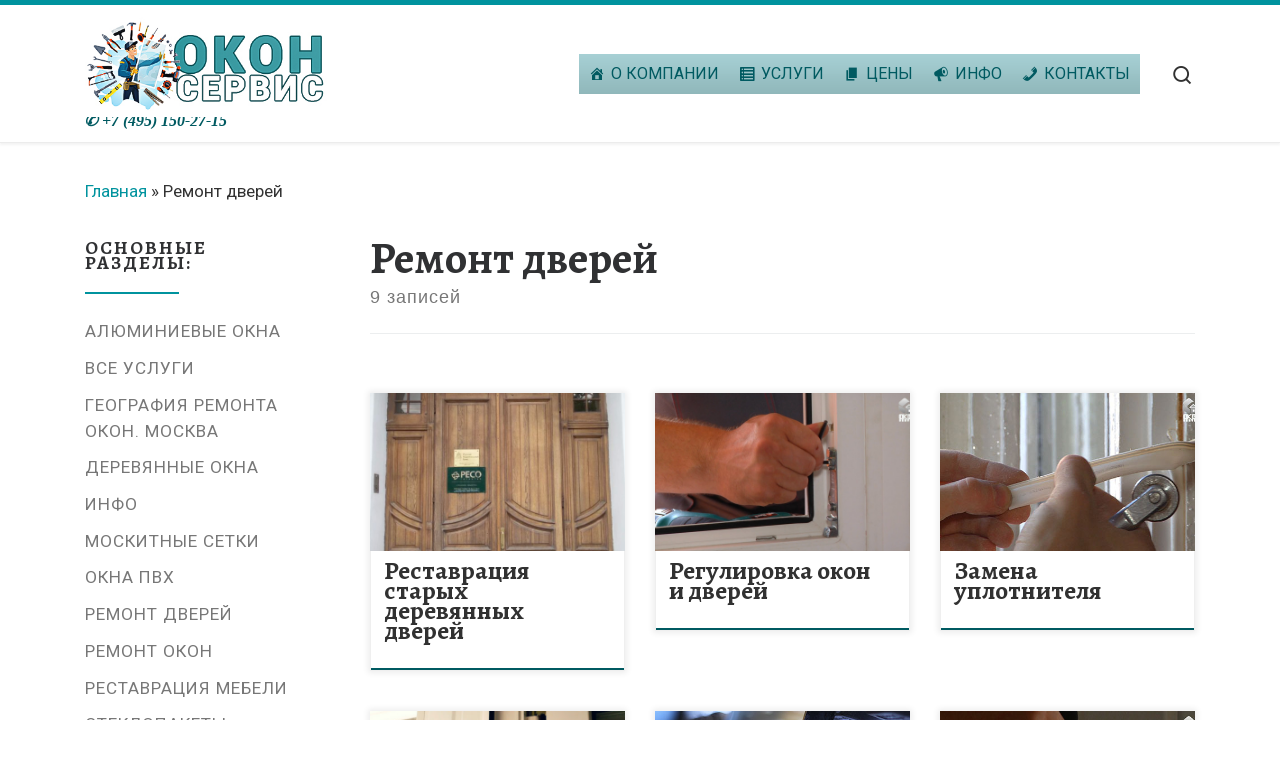

--- FILE ---
content_type: text/html; charset=UTF-8
request_url: https://www.okon-service.ru/category/remont-dverej/
body_size: 16494
content:
<!DOCTYPE html>
<!--[if IE 7]>
<html class="ie ie7" lang="ru-RU">
<![endif]-->
<!--[if IE 8]>
<html class="ie ie8" lang="ru-RU">
<![endif]-->
<!--[if !(IE 7) | !(IE 8)  ]><!-->
<html lang="ru-RU" class="no-js">
<!--<![endif]-->
  <head>
  <meta charset="UTF-8" />
  <meta http-equiv="X-UA-Compatible" content="IE=EDGE" />
  <meta name="viewport" content="width=device-width, initial-scale=1.0" />
  <link rel="profile"  href="https://gmpg.org/xfn/11" />
  <link rel="pingback" href="" />
  <!-- scripts for IE8 and less  -->
  <!--[if lt IE 9]>
    <script src="https://www.okon-service.ru/wp-content/themes/customizr/assets/front/js/libs/html5.js"></script>
  <![endif]-->
<script>(function(html){html.className = html.className.replace(/\bno-js\b/,'js')})(document.documentElement);</script>
<meta name='robots' content='index, follow, max-image-preview:large, max-snippet:-1, max-video-preview:-1' />

	<!-- This site is optimized with the Yoast SEO plugin v21.1 - https://yoast.com/wordpress/plugins/seo/ -->
	<title>Архивы Ремонт дверей - Ремонт и утепление окон, москитные сетки. Вставка стекол, замена стеклопакетов. Все виды ремонта</title>
	<link rel="canonical" href="https://www.okon-service.ru/category/remont-dverej/" />
	<meta property="og:locale" content="ru_RU" />
	<meta property="og:type" content="article" />
	<meta property="og:title" content="Архивы Ремонт дверей - Ремонт и утепление окон, москитные сетки. Вставка стекол, замена стеклопакетов. Все виды ремонта" />
	<meta property="og:url" content="https://www.okon-service.ru/category/remont-dverej/" />
	<meta property="og:site_name" content="Ремонт и утепление окон, москитные сетки. Вставка стекол, замена стеклопакетов. Все виды ремонта" />
	<meta name="twitter:card" content="summary_large_image" />
	<script type="application/ld+json" class="yoast-schema-graph">{"@context":"https://schema.org","@graph":[{"@type":"CollectionPage","@id":"https://www.okon-service.ru/category/remont-dverej/","url":"https://www.okon-service.ru/category/remont-dverej/","name":"Архивы Ремонт дверей - Ремонт и утепление окон, москитные сетки. Вставка стекол, замена стеклопакетов. Все виды ремонта","isPartOf":{"@id":"https://www.okon-service.ru/#website"},"primaryImageOfPage":{"@id":"https://www.okon-service.ru/category/remont-dverej/#primaryimage"},"image":{"@id":"https://www.okon-service.ru/category/remont-dverej/#primaryimage"},"thumbnailUrl":"https://www.okon-service.ru/wp-content/uploads/2016/09/08899e7ab6cebc36d9134b684e45cc78-80c2ffc752814485d6cb6c312f9a33674820e2f9fdd9c29b72-pimgpsh_fullsize_distr.jpg","breadcrumb":{"@id":"https://www.okon-service.ru/category/remont-dverej/#breadcrumb"},"inLanguage":"ru-RU"},{"@type":"ImageObject","inLanguage":"ru-RU","@id":"https://www.okon-service.ru/category/remont-dverej/#primaryimage","url":"https://www.okon-service.ru/wp-content/uploads/2016/09/08899e7ab6cebc36d9134b684e45cc78-80c2ffc752814485d6cb6c312f9a33674820e2f9fdd9c29b72-pimgpsh_fullsize_distr.jpg","contentUrl":"https://www.okon-service.ru/wp-content/uploads/2016/09/08899e7ab6cebc36d9134b684e45cc78-80c2ffc752814485d6cb6c312f9a33674820e2f9fdd9c29b72-pimgpsh_fullsize_distr.jpg","width":720,"height":1280},{"@type":"BreadcrumbList","@id":"https://www.okon-service.ru/category/remont-dverej/#breadcrumb","itemListElement":[{"@type":"ListItem","position":1,"name":"Главная страница","item":"https://www.okon-service.ru/"},{"@type":"ListItem","position":2,"name":"Ремонт дверей"}]},{"@type":"WebSite","@id":"https://www.okon-service.ru/#website","url":"https://www.okon-service.ru/","name":"Ремонт и утепление окон, москитные сетки. Вставка стекол, замена стеклопакетов. Все виды ремонта","description":"✆ +7 (495) 150-27-15","publisher":{"@id":"https://www.okon-service.ru/#organization"},"potentialAction":[{"@type":"SearchAction","target":{"@type":"EntryPoint","urlTemplate":"https://www.okon-service.ru/?s={search_term_string}"},"query-input":"required name=search_term_string"}],"inLanguage":"ru-RU"},{"@type":"Organization","@id":"https://www.okon-service.ru/#organization","name":"Ремонт и утепление окон, москитные сетки. Вставка стекол, замена стеклопакетов. Все виды ремонта","url":"https://www.okon-service.ru/","logo":{"@type":"ImageObject","inLanguage":"ru-RU","@id":"https://www.okon-service.ru/#/schema/logo/image/","url":"https://www.okon-service.ru/wp-content/uploads/2020/05/OKONLOGO400.jpg","contentUrl":"https://www.okon-service.ru/wp-content/uploads/2020/05/OKONLOGO400.jpg","width":400,"height":162,"caption":"Ремонт и утепление окон, москитные сетки. Вставка стекол, замена стеклопакетов. Все виды ремонта"},"image":{"@id":"https://www.okon-service.ru/#/schema/logo/image/"}}]}</script>
	<!-- / Yoast SEO plugin. -->


<link rel='dns-prefetch' href='//www.okon-service.ru' />
<link rel="alternate" type="application/rss+xml" title="Ремонт и утепление окон, москитные сетки. Вставка стекол, замена стеклопакетов. Все виды ремонта &raquo; Лента" href="https://www.okon-service.ru/feed/" />
<link rel="alternate" type="application/rss+xml" title="Ремонт и утепление окон, москитные сетки. Вставка стекол, замена стеклопакетов. Все виды ремонта &raquo; Лента комментариев" href="https://www.okon-service.ru/comments/feed/" />
<link rel="alternate" type="application/rss+xml" title="Ремонт и утепление окон, москитные сетки. Вставка стекол, замена стеклопакетов. Все виды ремонта &raquo; Лента рубрики Ремонт дверей" href="https://www.okon-service.ru/category/remont-dverej/feed/" />
<script type="text/javascript">
window._wpemojiSettings = {"baseUrl":"https:\/\/s.w.org\/images\/core\/emoji\/14.0.0\/72x72\/","ext":".png","svgUrl":"https:\/\/s.w.org\/images\/core\/emoji\/14.0.0\/svg\/","svgExt":".svg","source":{"concatemoji":"https:\/\/www.okon-service.ru\/wp-includes\/js\/wp-emoji-release.min.js?ver=6.1.9"}};
/*! This file is auto-generated */
!function(e,a,t){var n,r,o,i=a.createElement("canvas"),p=i.getContext&&i.getContext("2d");function s(e,t){var a=String.fromCharCode,e=(p.clearRect(0,0,i.width,i.height),p.fillText(a.apply(this,e),0,0),i.toDataURL());return p.clearRect(0,0,i.width,i.height),p.fillText(a.apply(this,t),0,0),e===i.toDataURL()}function c(e){var t=a.createElement("script");t.src=e,t.defer=t.type="text/javascript",a.getElementsByTagName("head")[0].appendChild(t)}for(o=Array("flag","emoji"),t.supports={everything:!0,everythingExceptFlag:!0},r=0;r<o.length;r++)t.supports[o[r]]=function(e){if(p&&p.fillText)switch(p.textBaseline="top",p.font="600 32px Arial",e){case"flag":return s([127987,65039,8205,9895,65039],[127987,65039,8203,9895,65039])?!1:!s([55356,56826,55356,56819],[55356,56826,8203,55356,56819])&&!s([55356,57332,56128,56423,56128,56418,56128,56421,56128,56430,56128,56423,56128,56447],[55356,57332,8203,56128,56423,8203,56128,56418,8203,56128,56421,8203,56128,56430,8203,56128,56423,8203,56128,56447]);case"emoji":return!s([129777,127995,8205,129778,127999],[129777,127995,8203,129778,127999])}return!1}(o[r]),t.supports.everything=t.supports.everything&&t.supports[o[r]],"flag"!==o[r]&&(t.supports.everythingExceptFlag=t.supports.everythingExceptFlag&&t.supports[o[r]]);t.supports.everythingExceptFlag=t.supports.everythingExceptFlag&&!t.supports.flag,t.DOMReady=!1,t.readyCallback=function(){t.DOMReady=!0},t.supports.everything||(n=function(){t.readyCallback()},a.addEventListener?(a.addEventListener("DOMContentLoaded",n,!1),e.addEventListener("load",n,!1)):(e.attachEvent("onload",n),a.attachEvent("onreadystatechange",function(){"complete"===a.readyState&&t.readyCallback()})),(e=t.source||{}).concatemoji?c(e.concatemoji):e.wpemoji&&e.twemoji&&(c(e.twemoji),c(e.wpemoji)))}(window,document,window._wpemojiSettings);
</script>
<style type="text/css">
img.wp-smiley,
img.emoji {
	display: inline !important;
	border: none !important;
	box-shadow: none !important;
	height: 1em !important;
	width: 1em !important;
	margin: 0 0.07em !important;
	vertical-align: -0.1em !important;
	background: none !important;
	padding: 0 !important;
}
</style>
	
<link rel='stylesheet' id='classic-theme-styles-css' href='https://www.okon-service.ru/wp-includes/css/classic-themes.min.css?ver=1' type='text/css' media='all' />
<style id='global-styles-inline-css' type='text/css'>
body{--wp--preset--color--black: #000000;--wp--preset--color--cyan-bluish-gray: #abb8c3;--wp--preset--color--white: #ffffff;--wp--preset--color--pale-pink: #f78da7;--wp--preset--color--vivid-red: #cf2e2e;--wp--preset--color--luminous-vivid-orange: #ff6900;--wp--preset--color--luminous-vivid-amber: #fcb900;--wp--preset--color--light-green-cyan: #7bdcb5;--wp--preset--color--vivid-green-cyan: #00d084;--wp--preset--color--pale-cyan-blue: #8ed1fc;--wp--preset--color--vivid-cyan-blue: #0693e3;--wp--preset--color--vivid-purple: #9b51e0;--wp--preset--gradient--vivid-cyan-blue-to-vivid-purple: linear-gradient(135deg,rgba(6,147,227,1) 0%,rgb(155,81,224) 100%);--wp--preset--gradient--light-green-cyan-to-vivid-green-cyan: linear-gradient(135deg,rgb(122,220,180) 0%,rgb(0,208,130) 100%);--wp--preset--gradient--luminous-vivid-amber-to-luminous-vivid-orange: linear-gradient(135deg,rgba(252,185,0,1) 0%,rgba(255,105,0,1) 100%);--wp--preset--gradient--luminous-vivid-orange-to-vivid-red: linear-gradient(135deg,rgba(255,105,0,1) 0%,rgb(207,46,46) 100%);--wp--preset--gradient--very-light-gray-to-cyan-bluish-gray: linear-gradient(135deg,rgb(238,238,238) 0%,rgb(169,184,195) 100%);--wp--preset--gradient--cool-to-warm-spectrum: linear-gradient(135deg,rgb(74,234,220) 0%,rgb(151,120,209) 20%,rgb(207,42,186) 40%,rgb(238,44,130) 60%,rgb(251,105,98) 80%,rgb(254,248,76) 100%);--wp--preset--gradient--blush-light-purple: linear-gradient(135deg,rgb(255,206,236) 0%,rgb(152,150,240) 100%);--wp--preset--gradient--blush-bordeaux: linear-gradient(135deg,rgb(254,205,165) 0%,rgb(254,45,45) 50%,rgb(107,0,62) 100%);--wp--preset--gradient--luminous-dusk: linear-gradient(135deg,rgb(255,203,112) 0%,rgb(199,81,192) 50%,rgb(65,88,208) 100%);--wp--preset--gradient--pale-ocean: linear-gradient(135deg,rgb(255,245,203) 0%,rgb(182,227,212) 50%,rgb(51,167,181) 100%);--wp--preset--gradient--electric-grass: linear-gradient(135deg,rgb(202,248,128) 0%,rgb(113,206,126) 100%);--wp--preset--gradient--midnight: linear-gradient(135deg,rgb(2,3,129) 0%,rgb(40,116,252) 100%);--wp--preset--duotone--dark-grayscale: url('#wp-duotone-dark-grayscale');--wp--preset--duotone--grayscale: url('#wp-duotone-grayscale');--wp--preset--duotone--purple-yellow: url('#wp-duotone-purple-yellow');--wp--preset--duotone--blue-red: url('#wp-duotone-blue-red');--wp--preset--duotone--midnight: url('#wp-duotone-midnight');--wp--preset--duotone--magenta-yellow: url('#wp-duotone-magenta-yellow');--wp--preset--duotone--purple-green: url('#wp-duotone-purple-green');--wp--preset--duotone--blue-orange: url('#wp-duotone-blue-orange');--wp--preset--font-size--small: 13px;--wp--preset--font-size--medium: 20px;--wp--preset--font-size--large: 36px;--wp--preset--font-size--x-large: 42px;--wp--preset--spacing--20: 0.44rem;--wp--preset--spacing--30: 0.67rem;--wp--preset--spacing--40: 1rem;--wp--preset--spacing--50: 1.5rem;--wp--preset--spacing--60: 2.25rem;--wp--preset--spacing--70: 3.38rem;--wp--preset--spacing--80: 5.06rem;}:where(.is-layout-flex){gap: 0.5em;}body .is-layout-flow > .alignleft{float: left;margin-inline-start: 0;margin-inline-end: 2em;}body .is-layout-flow > .alignright{float: right;margin-inline-start: 2em;margin-inline-end: 0;}body .is-layout-flow > .aligncenter{margin-left: auto !important;margin-right: auto !important;}body .is-layout-constrained > .alignleft{float: left;margin-inline-start: 0;margin-inline-end: 2em;}body .is-layout-constrained > .alignright{float: right;margin-inline-start: 2em;margin-inline-end: 0;}body .is-layout-constrained > .aligncenter{margin-left: auto !important;margin-right: auto !important;}body .is-layout-constrained > :where(:not(.alignleft):not(.alignright):not(.alignfull)){max-width: var(--wp--style--global--content-size);margin-left: auto !important;margin-right: auto !important;}body .is-layout-constrained > .alignwide{max-width: var(--wp--style--global--wide-size);}body .is-layout-flex{display: flex;}body .is-layout-flex{flex-wrap: wrap;align-items: center;}body .is-layout-flex > *{margin: 0;}:where(.wp-block-columns.is-layout-flex){gap: 2em;}.has-black-color{color: var(--wp--preset--color--black) !important;}.has-cyan-bluish-gray-color{color: var(--wp--preset--color--cyan-bluish-gray) !important;}.has-white-color{color: var(--wp--preset--color--white) !important;}.has-pale-pink-color{color: var(--wp--preset--color--pale-pink) !important;}.has-vivid-red-color{color: var(--wp--preset--color--vivid-red) !important;}.has-luminous-vivid-orange-color{color: var(--wp--preset--color--luminous-vivid-orange) !important;}.has-luminous-vivid-amber-color{color: var(--wp--preset--color--luminous-vivid-amber) !important;}.has-light-green-cyan-color{color: var(--wp--preset--color--light-green-cyan) !important;}.has-vivid-green-cyan-color{color: var(--wp--preset--color--vivid-green-cyan) !important;}.has-pale-cyan-blue-color{color: var(--wp--preset--color--pale-cyan-blue) !important;}.has-vivid-cyan-blue-color{color: var(--wp--preset--color--vivid-cyan-blue) !important;}.has-vivid-purple-color{color: var(--wp--preset--color--vivid-purple) !important;}.has-black-background-color{background-color: var(--wp--preset--color--black) !important;}.has-cyan-bluish-gray-background-color{background-color: var(--wp--preset--color--cyan-bluish-gray) !important;}.has-white-background-color{background-color: var(--wp--preset--color--white) !important;}.has-pale-pink-background-color{background-color: var(--wp--preset--color--pale-pink) !important;}.has-vivid-red-background-color{background-color: var(--wp--preset--color--vivid-red) !important;}.has-luminous-vivid-orange-background-color{background-color: var(--wp--preset--color--luminous-vivid-orange) !important;}.has-luminous-vivid-amber-background-color{background-color: var(--wp--preset--color--luminous-vivid-amber) !important;}.has-light-green-cyan-background-color{background-color: var(--wp--preset--color--light-green-cyan) !important;}.has-vivid-green-cyan-background-color{background-color: var(--wp--preset--color--vivid-green-cyan) !important;}.has-pale-cyan-blue-background-color{background-color: var(--wp--preset--color--pale-cyan-blue) !important;}.has-vivid-cyan-blue-background-color{background-color: var(--wp--preset--color--vivid-cyan-blue) !important;}.has-vivid-purple-background-color{background-color: var(--wp--preset--color--vivid-purple) !important;}.has-black-border-color{border-color: var(--wp--preset--color--black) !important;}.has-cyan-bluish-gray-border-color{border-color: var(--wp--preset--color--cyan-bluish-gray) !important;}.has-white-border-color{border-color: var(--wp--preset--color--white) !important;}.has-pale-pink-border-color{border-color: var(--wp--preset--color--pale-pink) !important;}.has-vivid-red-border-color{border-color: var(--wp--preset--color--vivid-red) !important;}.has-luminous-vivid-orange-border-color{border-color: var(--wp--preset--color--luminous-vivid-orange) !important;}.has-luminous-vivid-amber-border-color{border-color: var(--wp--preset--color--luminous-vivid-amber) !important;}.has-light-green-cyan-border-color{border-color: var(--wp--preset--color--light-green-cyan) !important;}.has-vivid-green-cyan-border-color{border-color: var(--wp--preset--color--vivid-green-cyan) !important;}.has-pale-cyan-blue-border-color{border-color: var(--wp--preset--color--pale-cyan-blue) !important;}.has-vivid-cyan-blue-border-color{border-color: var(--wp--preset--color--vivid-cyan-blue) !important;}.has-vivid-purple-border-color{border-color: var(--wp--preset--color--vivid-purple) !important;}.has-vivid-cyan-blue-to-vivid-purple-gradient-background{background: var(--wp--preset--gradient--vivid-cyan-blue-to-vivid-purple) !important;}.has-light-green-cyan-to-vivid-green-cyan-gradient-background{background: var(--wp--preset--gradient--light-green-cyan-to-vivid-green-cyan) !important;}.has-luminous-vivid-amber-to-luminous-vivid-orange-gradient-background{background: var(--wp--preset--gradient--luminous-vivid-amber-to-luminous-vivid-orange) !important;}.has-luminous-vivid-orange-to-vivid-red-gradient-background{background: var(--wp--preset--gradient--luminous-vivid-orange-to-vivid-red) !important;}.has-very-light-gray-to-cyan-bluish-gray-gradient-background{background: var(--wp--preset--gradient--very-light-gray-to-cyan-bluish-gray) !important;}.has-cool-to-warm-spectrum-gradient-background{background: var(--wp--preset--gradient--cool-to-warm-spectrum) !important;}.has-blush-light-purple-gradient-background{background: var(--wp--preset--gradient--blush-light-purple) !important;}.has-blush-bordeaux-gradient-background{background: var(--wp--preset--gradient--blush-bordeaux) !important;}.has-luminous-dusk-gradient-background{background: var(--wp--preset--gradient--luminous-dusk) !important;}.has-pale-ocean-gradient-background{background: var(--wp--preset--gradient--pale-ocean) !important;}.has-electric-grass-gradient-background{background: var(--wp--preset--gradient--electric-grass) !important;}.has-midnight-gradient-background{background: var(--wp--preset--gradient--midnight) !important;}.has-small-font-size{font-size: var(--wp--preset--font-size--small) !important;}.has-medium-font-size{font-size: var(--wp--preset--font-size--medium) !important;}.has-large-font-size{font-size: var(--wp--preset--font-size--large) !important;}.has-x-large-font-size{font-size: var(--wp--preset--font-size--x-large) !important;}
.wp-block-navigation a:where(:not(.wp-element-button)){color: inherit;}
:where(.wp-block-columns.is-layout-flex){gap: 2em;}
.wp-block-pullquote{font-size: 1.5em;line-height: 1.6;}
</style>
<link rel='stylesheet' id='megamenu-css' href='https://www.okon-service.ru/wp-content/uploads/maxmegamenu/style.css?ver=3def24' type='text/css' media='all' />
<link rel='stylesheet' id='dashicons-css' href='https://www.okon-service.ru/wp-includes/css/dashicons.min.css?ver=6.1.9' type='text/css' media='all' />
<link rel='stylesheet' id='customizr-main-css' href='https://www.okon-service.ru/wp-content/themes/customizr/assets/front/css/style.min.css?ver=4.2.6' type='text/css' media='all' />
<style id='customizr-main-inline-css' type='text/css'>
::-moz-selection{background-color:#00939e}::selection{background-color:#00939e}a,.btn-skin:active,.btn-skin:focus,.btn-skin:hover,.btn-skin.inverted,.grid-container__classic .post-type__icon,.post-type__icon:hover .icn-format,.grid-container__classic .post-type__icon:hover .icn-format,[class*='grid-container__'] .entry-title a.czr-title:hover,input[type=checkbox]:checked::before{color:#00939e}.czr-css-loader > div ,.btn-skin,.btn-skin:active,.btn-skin:focus,.btn-skin:hover,.btn-skin-h-dark,.btn-skin-h-dark.inverted:active,.btn-skin-h-dark.inverted:focus,.btn-skin-h-dark.inverted:hover{border-color:#00939e}.tc-header.border-top{border-top-color:#00939e}[class*='grid-container__'] .entry-title a:hover::after,.grid-container__classic .post-type__icon,.btn-skin,.btn-skin.inverted:active,.btn-skin.inverted:focus,.btn-skin.inverted:hover,.btn-skin-h-dark,.btn-skin-h-dark.inverted:active,.btn-skin-h-dark.inverted:focus,.btn-skin-h-dark.inverted:hover,.sidebar .widget-title::after,input[type=radio]:checked::before{background-color:#00939e}.btn-skin-light:active,.btn-skin-light:focus,.btn-skin-light:hover,.btn-skin-light.inverted{color:#00daeb}input:not([type='submit']):not([type='button']):not([type='number']):not([type='checkbox']):not([type='radio']):focus,textarea:focus,.btn-skin-light,.btn-skin-light.inverted,.btn-skin-light:active,.btn-skin-light:focus,.btn-skin-light:hover,.btn-skin-light.inverted:active,.btn-skin-light.inverted:focus,.btn-skin-light.inverted:hover{border-color:#00daeb}.btn-skin-light,.btn-skin-light.inverted:active,.btn-skin-light.inverted:focus,.btn-skin-light.inverted:hover{background-color:#00daeb}.btn-skin-lightest:active,.btn-skin-lightest:focus,.btn-skin-lightest:hover,.btn-skin-lightest.inverted{color:#05eeff}.btn-skin-lightest,.btn-skin-lightest.inverted,.btn-skin-lightest:active,.btn-skin-lightest:focus,.btn-skin-lightest:hover,.btn-skin-lightest.inverted:active,.btn-skin-lightest.inverted:focus,.btn-skin-lightest.inverted:hover{border-color:#05eeff}.btn-skin-lightest,.btn-skin-lightest.inverted:active,.btn-skin-lightest.inverted:focus,.btn-skin-lightest.inverted:hover{background-color:#05eeff}.pagination,a:hover,a:focus,a:active,.btn-skin-dark:active,.btn-skin-dark:focus,.btn-skin-dark:hover,.btn-skin-dark.inverted,.btn-skin-dark-oh:active,.btn-skin-dark-oh:focus,.btn-skin-dark-oh:hover,.post-info a:not(.btn):hover,.grid-container__classic .post-type__icon .icn-format,[class*='grid-container__'] .hover .entry-title a,.widget-area a:not(.btn):hover,a.czr-format-link:hover,.format-link.hover a.czr-format-link,button[type=submit]:hover,button[type=submit]:active,button[type=submit]:focus,input[type=submit]:hover,input[type=submit]:active,input[type=submit]:focus,.tabs .nav-link:hover,.tabs .nav-link.active,.tabs .nav-link.active:hover,.tabs .nav-link.active:focus{color:#005a61}.grid-container__classic.tc-grid-border .grid__item,.btn-skin-dark,.btn-skin-dark.inverted,button[type=submit],input[type=submit],.btn-skin-dark:active,.btn-skin-dark:focus,.btn-skin-dark:hover,.btn-skin-dark.inverted:active,.btn-skin-dark.inverted:focus,.btn-skin-dark.inverted:hover,.btn-skin-h-dark:active,.btn-skin-h-dark:focus,.btn-skin-h-dark:hover,.btn-skin-h-dark.inverted,.btn-skin-h-dark.inverted,.btn-skin-h-dark.inverted,.btn-skin-dark-oh:active,.btn-skin-dark-oh:focus,.btn-skin-dark-oh:hover,.btn-skin-dark-oh.inverted:active,.btn-skin-dark-oh.inverted:focus,.btn-skin-dark-oh.inverted:hover,button[type=submit]:hover,button[type=submit]:active,button[type=submit]:focus,input[type=submit]:hover,input[type=submit]:active,input[type=submit]:focus{border-color:#005a61}.btn-skin-dark,.btn-skin-dark.inverted:active,.btn-skin-dark.inverted:focus,.btn-skin-dark.inverted:hover,.btn-skin-h-dark:active,.btn-skin-h-dark:focus,.btn-skin-h-dark:hover,.btn-skin-h-dark.inverted,.btn-skin-h-dark.inverted,.btn-skin-h-dark.inverted,.btn-skin-dark-oh.inverted:active,.btn-skin-dark-oh.inverted:focus,.btn-skin-dark-oh.inverted:hover,.grid-container__classic .post-type__icon:hover,button[type=submit],input[type=submit],.czr-link-hover-underline .widgets-list-layout-links a:not(.btn)::before,.czr-link-hover-underline .widget_archive a:not(.btn)::before,.czr-link-hover-underline .widget_nav_menu a:not(.btn)::before,.czr-link-hover-underline .widget_rss ul a:not(.btn)::before,.czr-link-hover-underline .widget_recent_entries a:not(.btn)::before,.czr-link-hover-underline .widget_categories a:not(.btn)::before,.czr-link-hover-underline .widget_meta a:not(.btn)::before,.czr-link-hover-underline .widget_recent_comments a:not(.btn)::before,.czr-link-hover-underline .widget_pages a:not(.btn)::before,.czr-link-hover-underline .widget_calendar a:not(.btn)::before,[class*='grid-container__'] .hover .entry-title a::after,a.czr-format-link::before,.comment-author a::before,.comment-link::before,.tabs .nav-link.active::before{background-color:#005a61}.btn-skin-dark-shaded:active,.btn-skin-dark-shaded:focus,.btn-skin-dark-shaded:hover,.btn-skin-dark-shaded.inverted{background-color:rgba(0,90,97,0.2)}.btn-skin-dark-shaded,.btn-skin-dark-shaded.inverted:active,.btn-skin-dark-shaded.inverted:focus,.btn-skin-dark-shaded.inverted:hover{background-color:rgba(0,90,97,0.8)}.navbar-brand,.header-tagline,h1,h2,h3,.tc-dropcap { font-family : 'Alegreya';font-weight : 700; }
body { font-family : 'Roboto'; }

              body {
                font-size : 1.13rem;
                line-height : 1.5em;
              }

.tc-header.border-top { border-top-width: 5px; border-top-style: solid }
        .tc-header{
          z-index:0
        }
.grid-container__classic .czr__r-wGOC::before{padding-top:61.803398%}

@media (min-width: 1200px) {.grid-container__classic .czr__r-wGOC::before{padding-top:40%}}

#czr-push-footer { display: none; visibility: hidden; }
        .czr-sticky-footer #czr-push-footer.sticky-footer-enabled { display: block; }
        
</style>
<script type='text/javascript' src='https://www.okon-service.ru/wp-includes/js/jquery/jquery.min.js?ver=3.6.1' id='jquery-core-js'></script>
<script type='text/javascript' src='https://www.okon-service.ru/wp-includes/js/jquery/jquery-migrate.min.js?ver=3.3.2' id='jquery-migrate-js'></script>
<script type='text/javascript' src='https://www.okon-service.ru/wp-content/themes/customizr/assets/front/js/libs/modernizr.min.js?ver=4.2.6' id='modernizr-js'></script>
<script type='text/javascript' src='https://www.okon-service.ru/wp-includes/js/underscore.min.js?ver=1.13.4' id='underscore-js'></script>
<script type='text/javascript' id='tc-scripts-js-extra'>
/* <![CDATA[ */
var CZRParams = {"assetsPath":"https:\/\/www.okon-service.ru\/wp-content\/themes\/customizr\/assets\/front\/","mainScriptUrl":"https:\/\/www.okon-service.ru\/wp-content\/themes\/customizr\/assets\/front\/js\/tc-scripts.min.js?4.2.6","deferFontAwesome":"1","fontAwesomeUrl":"https:\/\/www.okon-service.ru\/wp-content\/themes\/customizr\/assets\/shared\/fonts\/fa\/css\/fontawesome-all.min.css?4.2.6","_disabled":[],"centerSliderImg":"1","isLightBoxEnabled":"1","SmoothScroll":{"Enabled":true,"Options":{"touchpadSupport":false}},"isAnchorScrollEnabled":"","anchorSmoothScrollExclude":{"simple":["[class*=edd]",".carousel-control","[data-toggle=\"modal\"]","[data-toggle=\"dropdown\"]","[data-toggle=\"czr-dropdown\"]","[data-toggle=\"tooltip\"]","[data-toggle=\"popover\"]","[data-toggle=\"collapse\"]","[data-toggle=\"czr-collapse\"]","[data-toggle=\"tab\"]","[data-toggle=\"pill\"]","[data-toggle=\"czr-pill\"]","[class*=upme]","[class*=um-]"],"deep":{"classes":[],"ids":[]}},"timerOnScrollAllBrowsers":"1","centerAllImg":"1","HasComments":"","LoadModernizr":"1","stickyHeader":"","extLinksStyle":"","extLinksTargetExt":"","extLinksSkipSelectors":{"classes":["btn","button"],"ids":[]},"dropcapEnabled":"","dropcapWhere":{"post":"","page":""},"dropcapMinWords":"50","dropcapSkipSelectors":{"tags":["IMG","IFRAME","H1","H2","H3","H4","H5","H6","BLOCKQUOTE","UL","OL"],"classes":["btn"],"id":[]},"imgSmartLoadEnabled":"1","imgSmartLoadOpts":{"parentSelectors":["[class*=grid-container], .article-container",".__before_main_wrapper",".widget-front",".post-related-articles",".tc-singular-thumbnail-wrapper"],"opts":{"excludeImg":[".tc-holder-img"]}},"imgSmartLoadsForSliders":"1","pluginCompats":[],"isWPMobile":"","menuStickyUserSettings":{"desktop":"no_stick","mobile":"no_stick"},"adminAjaxUrl":"https:\/\/www.okon-service.ru\/wp-admin\/admin-ajax.php","ajaxUrl":"https:\/\/www.okon-service.ru\/?czrajax=1","frontNonce":{"id":"CZRFrontNonce","handle":"3dc63e73b9"},"isDevMode":"","isModernStyle":"1","i18n":{"Permanently dismiss":"\u0412\u0441\u0435\u0433\u0434\u0430 \u043e\u0442\u043a\u043b\u043e\u043d\u044f\u0442\u044c"},"frontNotifications":{"welcome":{"enabled":false,"content":"","dismissAction":"dismiss_welcome_note_front"}},"preloadGfonts":"1","googleFonts":"Alegreya:700%7CRoboto"};
/* ]]> */
</script>
<script type='text/javascript' src='https://www.okon-service.ru/wp-content/themes/customizr/assets/front/js/tc-scripts.min.js?ver=4.2.6' id='tc-scripts-js' defer></script>
<link rel="https://api.w.org/" href="https://www.okon-service.ru/wp-json/" /><link rel="alternate" type="application/json" href="https://www.okon-service.ru/wp-json/wp/v2/categories/12" /><link rel="EditURI" type="application/rsd+xml" title="RSD" href="https://www.okon-service.ru/xmlrpc.php?rsd" />
<link rel="wlwmanifest" type="application/wlwmanifest+xml" href="https://www.okon-service.ru/wp-includes/wlwmanifest.xml" />
<meta name="generator" content="WordPress 6.1.9" />
<meta name="generator" content="Elementor 3.18.3; features: e_dom_optimization, e_optimized_assets_loading, additional_custom_breakpoints, block_editor_assets_optimize, e_image_loading_optimization; settings: css_print_method-external, google_font-enabled, font_display-auto">
<link rel="icon" href="https://www.okon-service.ru/wp-content/uploads/2016/02/cropped-logo-32x32.png" sizes="32x32" />
<link rel="icon" href="https://www.okon-service.ru/wp-content/uploads/2016/02/cropped-logo-192x192.png" sizes="192x192" />
<link rel="apple-touch-icon" href="https://www.okon-service.ru/wp-content/uploads/2016/02/cropped-logo-180x180.png" />
<meta name="msapplication-TileImage" content="https://www.okon-service.ru/wp-content/uploads/2016/02/cropped-logo-270x270.png" />
		<style type="text/css" id="wp-custom-css">
			/*
Здесь можно добавить ваши CSS-стили.

Нажмите на значок помощи выше, чтобы узнать больше.
*/

.assistive-text {display: none;}
.tc-post-list-grid article .entry-title {
    line-height: 24px;
}
.tc-post-list-grid article.sticky {
	text-align: inherit;}
.tc-grid .entry-header {   
    min-height: 70px;
}
.marketing .span4 p {
    font-size: 21px;
	  margin-left: 20px;
    margin-right: 10px;
    line-height: 1;
    text-align: left;
	width: 90%;
}

.marketing .span4 {
    margin-top: -40px;
}

.tc-post-list-grid .tc-g-cont {
    font-size: 14px;
    line-height: 10px;
    text-align: left;
    overflow-wrap: break-word;
	hyphens: manual;}

p {line-height: 1.3;}

.featured-page .czr-thumb-wrapper {display: none;}
.fp-text-one {line-height: 1; color: black;}
.fp-text-two {line-height: 1; color: black;}
.fp-text-three {line-height: 1; color: black;}
h1, h2, h3, h4, h5, h6, p {margin-top: 0.3em;}
h1, h2, h3, h4, h5, h6 {line-height: 0.8em;}
.fp-title {font-weight: bold; font-family:roboto condensed; color: #005a61;}

.archive-title, .entry-header .entry-title, .page-title {line-height: 0.8;}
.grid-container__classic .tc-content {
    padding-left: 0.1em;
	padding-top: 0.7em;
	min-height: 77px;}
.header-tagline {font-weight: bold; font-family:roboto condensed; }

.branding .header-tagline {
   color: #005a61; margin-top: -10px;}


		</style>
		<style type="text/css">/** Mega Menu CSS: fs **/</style>
</head>

  <body class="archive category category-remont-dverej category-12 wp-custom-logo wp-embed-responsive mega-menu-main czr-link-hover-underline header-skin-light footer-skin-dark czr-l-sidebar tc-center-images czr-full-layout czr-post-list-context czr-sticky-footer elementor-default elementor-kit-518">
    <svg xmlns="http://www.w3.org/2000/svg" viewBox="0 0 0 0" width="0" height="0" focusable="false" role="none" style="visibility: hidden; position: absolute; left: -9999px; overflow: hidden;" ><defs><filter id="wp-duotone-dark-grayscale"><feColorMatrix color-interpolation-filters="sRGB" type="matrix" values=" .299 .587 .114 0 0 .299 .587 .114 0 0 .299 .587 .114 0 0 .299 .587 .114 0 0 " /><feComponentTransfer color-interpolation-filters="sRGB" ><feFuncR type="table" tableValues="0 0.49803921568627" /><feFuncG type="table" tableValues="0 0.49803921568627" /><feFuncB type="table" tableValues="0 0.49803921568627" /><feFuncA type="table" tableValues="1 1" /></feComponentTransfer><feComposite in2="SourceGraphic" operator="in" /></filter></defs></svg><svg xmlns="http://www.w3.org/2000/svg" viewBox="0 0 0 0" width="0" height="0" focusable="false" role="none" style="visibility: hidden; position: absolute; left: -9999px; overflow: hidden;" ><defs><filter id="wp-duotone-grayscale"><feColorMatrix color-interpolation-filters="sRGB" type="matrix" values=" .299 .587 .114 0 0 .299 .587 .114 0 0 .299 .587 .114 0 0 .299 .587 .114 0 0 " /><feComponentTransfer color-interpolation-filters="sRGB" ><feFuncR type="table" tableValues="0 1" /><feFuncG type="table" tableValues="0 1" /><feFuncB type="table" tableValues="0 1" /><feFuncA type="table" tableValues="1 1" /></feComponentTransfer><feComposite in2="SourceGraphic" operator="in" /></filter></defs></svg><svg xmlns="http://www.w3.org/2000/svg" viewBox="0 0 0 0" width="0" height="0" focusable="false" role="none" style="visibility: hidden; position: absolute; left: -9999px; overflow: hidden;" ><defs><filter id="wp-duotone-purple-yellow"><feColorMatrix color-interpolation-filters="sRGB" type="matrix" values=" .299 .587 .114 0 0 .299 .587 .114 0 0 .299 .587 .114 0 0 .299 .587 .114 0 0 " /><feComponentTransfer color-interpolation-filters="sRGB" ><feFuncR type="table" tableValues="0.54901960784314 0.98823529411765" /><feFuncG type="table" tableValues="0 1" /><feFuncB type="table" tableValues="0.71764705882353 0.25490196078431" /><feFuncA type="table" tableValues="1 1" /></feComponentTransfer><feComposite in2="SourceGraphic" operator="in" /></filter></defs></svg><svg xmlns="http://www.w3.org/2000/svg" viewBox="0 0 0 0" width="0" height="0" focusable="false" role="none" style="visibility: hidden; position: absolute; left: -9999px; overflow: hidden;" ><defs><filter id="wp-duotone-blue-red"><feColorMatrix color-interpolation-filters="sRGB" type="matrix" values=" .299 .587 .114 0 0 .299 .587 .114 0 0 .299 .587 .114 0 0 .299 .587 .114 0 0 " /><feComponentTransfer color-interpolation-filters="sRGB" ><feFuncR type="table" tableValues="0 1" /><feFuncG type="table" tableValues="0 0.27843137254902" /><feFuncB type="table" tableValues="0.5921568627451 0.27843137254902" /><feFuncA type="table" tableValues="1 1" /></feComponentTransfer><feComposite in2="SourceGraphic" operator="in" /></filter></defs></svg><svg xmlns="http://www.w3.org/2000/svg" viewBox="0 0 0 0" width="0" height="0" focusable="false" role="none" style="visibility: hidden; position: absolute; left: -9999px; overflow: hidden;" ><defs><filter id="wp-duotone-midnight"><feColorMatrix color-interpolation-filters="sRGB" type="matrix" values=" .299 .587 .114 0 0 .299 .587 .114 0 0 .299 .587 .114 0 0 .299 .587 .114 0 0 " /><feComponentTransfer color-interpolation-filters="sRGB" ><feFuncR type="table" tableValues="0 0" /><feFuncG type="table" tableValues="0 0.64705882352941" /><feFuncB type="table" tableValues="0 1" /><feFuncA type="table" tableValues="1 1" /></feComponentTransfer><feComposite in2="SourceGraphic" operator="in" /></filter></defs></svg><svg xmlns="http://www.w3.org/2000/svg" viewBox="0 0 0 0" width="0" height="0" focusable="false" role="none" style="visibility: hidden; position: absolute; left: -9999px; overflow: hidden;" ><defs><filter id="wp-duotone-magenta-yellow"><feColorMatrix color-interpolation-filters="sRGB" type="matrix" values=" .299 .587 .114 0 0 .299 .587 .114 0 0 .299 .587 .114 0 0 .299 .587 .114 0 0 " /><feComponentTransfer color-interpolation-filters="sRGB" ><feFuncR type="table" tableValues="0.78039215686275 1" /><feFuncG type="table" tableValues="0 0.94901960784314" /><feFuncB type="table" tableValues="0.35294117647059 0.47058823529412" /><feFuncA type="table" tableValues="1 1" /></feComponentTransfer><feComposite in2="SourceGraphic" operator="in" /></filter></defs></svg><svg xmlns="http://www.w3.org/2000/svg" viewBox="0 0 0 0" width="0" height="0" focusable="false" role="none" style="visibility: hidden; position: absolute; left: -9999px; overflow: hidden;" ><defs><filter id="wp-duotone-purple-green"><feColorMatrix color-interpolation-filters="sRGB" type="matrix" values=" .299 .587 .114 0 0 .299 .587 .114 0 0 .299 .587 .114 0 0 .299 .587 .114 0 0 " /><feComponentTransfer color-interpolation-filters="sRGB" ><feFuncR type="table" tableValues="0.65098039215686 0.40392156862745" /><feFuncG type="table" tableValues="0 1" /><feFuncB type="table" tableValues="0.44705882352941 0.4" /><feFuncA type="table" tableValues="1 1" /></feComponentTransfer><feComposite in2="SourceGraphic" operator="in" /></filter></defs></svg><svg xmlns="http://www.w3.org/2000/svg" viewBox="0 0 0 0" width="0" height="0" focusable="false" role="none" style="visibility: hidden; position: absolute; left: -9999px; overflow: hidden;" ><defs><filter id="wp-duotone-blue-orange"><feColorMatrix color-interpolation-filters="sRGB" type="matrix" values=" .299 .587 .114 0 0 .299 .587 .114 0 0 .299 .587 .114 0 0 .299 .587 .114 0 0 " /><feComponentTransfer color-interpolation-filters="sRGB" ><feFuncR type="table" tableValues="0.098039215686275 1" /><feFuncG type="table" tableValues="0 0.66274509803922" /><feFuncB type="table" tableValues="0.84705882352941 0.41960784313725" /><feFuncA type="table" tableValues="1 1" /></feComponentTransfer><feComposite in2="SourceGraphic" operator="in" /></filter></defs></svg>      <a class="screen-reader-text skip-link" href="#content">Skip to content</a>
    
    
    <div id="tc-page-wrap" class="">

      <header class="tpnav-header__header tc-header sl-logo_left sticky-brand-shrink-on sticky-transparent border-top czr-submenu-fade czr-submenu-move" >
        <div class="primary-navbar__wrapper d-none d-lg-block has-horizontal-menu" >
  <div class="container">
    <div class="row align-items-center flex-row primary-navbar__row">
      <div class="branding__container col col-auto" >
  <div class="branding align-items-center flex-column ">
    <div class="branding-row d-flex align-self-start flex-row align-items-center">
      <div class="navbar-brand col-auto " >
  <a class="navbar-brand-sitelogo" href="https://www.okon-service.ru/"  aria-label="Ремонт и утепление окон, москитные сетки. Вставка стекол, замена стеклопакетов. Все виды ремонта | ✆ +7 (495) 150-27-15" >
    <img fetchpriority="high" src="https://www.okon-service.ru/wp-content/uploads/2020/05/OKONLOGO400.jpg" alt="Вернуться на главную" class="" width="400" height="162" style="max-width:250px;max-height:100px">  </a>
</div>
      </div>
    <span class="header-tagline " >
  ✆ +7 (495) 150-27-15</span>

  </div>
</div>
      <div class="primary-nav__container justify-content-lg-around col col-lg-auto flex-lg-column" >
  <div class="primary-nav__wrapper flex-lg-row align-items-center justify-content-end">
              <nav class="primary-nav__nav col" id="primary-nav">
          <div class="nav__menu-wrapper primary-nav__menu-wrapper justify-content-end czr-open-on-hover" >
<div id="mega-menu-wrap-main" class="mega-menu-wrap"><div class="mega-menu-toggle"><div class="mega-toggle-blocks-left"></div><div class="mega-toggle-blocks-center"></div><div class="mega-toggle-blocks-right"><div class='mega-toggle-block mega-menu-toggle-block mega-toggle-block-1' id='mega-toggle-block-1' tabindex='0'><span class='mega-toggle-label' role='button' aria-expanded='false'><span class='mega-toggle-label-closed'>MENU</span><span class='mega-toggle-label-open'>MENU</span></span></div></div></div><ul id="mega-menu-main" class="mega-menu max-mega-menu mega-menu-horizontal mega-no-js" data-event="hover_intent" data-effect="disabled" data-effect-speed="200" data-effect-mobile="disabled" data-effect-speed-mobile="0" data-mobile-force-width="false" data-second-click="go" data-document-click="collapse" data-vertical-behaviour="standard" data-breakpoint="600" data-unbind="true" data-mobile-state="collapse_all" data-mobile-direction="vertical" data-hover-intent-timeout="300" data-hover-intent-interval="100"><li class="mega-menu-item mega-menu-item-type-post_type mega-menu-item-object-page mega-align-bottom-left mega-menu-flyout mega-has-icon mega-icon-left mega-menu-item-68" id="mega-menu-item-68"><a class="dashicons-admin-home mega-menu-link" href="https://www.okon-service.ru/o-kompanii/" tabindex="0">О компании</a></li><li class="mega-menu-item mega-menu-item-type-taxonomy mega-menu-item-object-category mega-menu-megamenu mega-align-bottom-left mega-menu-megamenu mega-has-icon mega-icon-left mega-menu-item-72" id="mega-menu-item-72"><a class="dashicons-list-view mega-menu-link" href="https://www.okon-service.ru/category/vse-uslugi/" tabindex="0">Услуги</a></li><li class="mega-menu-item mega-menu-item-type-post_type mega-menu-item-object-page mega-menu-megamenu mega-align-bottom-left mega-menu-megamenu mega-has-icon mega-icon-left mega-menu-item-69" id="mega-menu-item-69"><a class="dashicons-admin-page mega-menu-link" href="https://www.okon-service.ru/tseny/" tabindex="0">Цены</a></li><li class="mega-menu-item mega-menu-item-type-taxonomy mega-menu-item-object-category mega-menu-megamenu mega-align-bottom-left mega-menu-megamenu mega-has-icon mega-icon-left mega-menu-item-363" id="mega-menu-item-363"><a class="dashicons-megaphone mega-menu-link" href="https://www.okon-service.ru/category/info/" tabindex="0">Инфо</a></li><li class="mega-menu-item mega-menu-item-type-post_type mega-menu-item-object-page mega-menu-megamenu mega-align-bottom-left mega-menu-megamenu mega-has-icon mega-icon-left mega-menu-item-491" id="mega-menu-item-491"><a class="dashicons-phone mega-menu-link" href="https://www.okon-service.ru/kontakty/" tabindex="0">Контакты</a></li></ul></div></div>        </nav>
    <div class="primary-nav__utils nav__utils col-auto" >
    <ul class="nav utils flex-row flex-nowrap regular-nav">
      <li class="nav__search " >
  <a href="#" class="search-toggle_btn icn-search czr-overlay-toggle_btn"  aria-expanded="false"><span class="sr-only">Search</span></a>
  </li>
    </ul>
</div>  </div>
</div>
    </div>
  </div>
</div>    <div class="mobile-navbar__wrapper d-lg-none" >
    <div class="branding__container justify-content-between align-items-center container" >
  <div class="branding flex-column">
    <div class="branding-row d-flex align-self-start flex-row align-items-center">
      <div class="navbar-brand col-auto " >
  <a class="navbar-brand-sitelogo" href="https://www.okon-service.ru/"  aria-label="Ремонт и утепление окон, москитные сетки. Вставка стекол, замена стеклопакетов. Все виды ремонта | ✆ +7 (495) 150-27-15" >
    <img fetchpriority="high" src="https://www.okon-service.ru/wp-content/uploads/2020/05/OKONLOGO400.jpg" alt="Вернуться на главную" class="" width="400" height="162" style="max-width:250px;max-height:100px">  </a>
</div>
    </div>
    <span class="header-tagline col col-auto" >
  ✆ +7 (495) 150-27-15</span>

  </div>
  <div class="mobile-utils__wrapper nav__utils regular-nav">
    <ul class="nav utils row flex-row flex-nowrap">
      <li class="hamburger-toggler__container " >
  <button class="ham-toggler-menu czr-collapsed" data-toggle="czr-collapse" data-target="#mobile-nav"><span class="ham__toggler-span-wrapper"><span class="line line-1"></span><span class="line line-2"></span><span class="line line-3"></span></span><span class="screen-reader-text">Меню</span></button>
</li>
    </ul>
  </div>
</div>
<div class="mobile-nav__container " >
   <nav class="mobile-nav__nav flex-column czr-collapse" id="mobile-nav">
      <div class="mobile-nav__inner container">
      <div class="header-search__container ">
  <div class="search-form__container " >
  <form action="https://www.okon-service.ru/" method="get" class="czr-form search-form">
    <div class="form-group czr-focus">
            <label for="s-697e81fc1c146" id="lsearch-697e81fc1c146">
        <span class="screen-reader-text">Поиск</span>
        <input id="s-697e81fc1c146" class="form-control czr-search-field" name="s" type="search" value="" aria-describedby="lsearch-697e81fc1c146" placeholder="Поиск &hellip;">
      </label>
      <button type="submit" class="button"><i class="icn-search"></i><span class="screen-reader-text">Поиск &hellip;</span></button>
    </div>
  </form>
</div></div><div class="nav__menu-wrapper mobile-nav__menu-wrapper czr-open-on-click" >
<div id="mega-menu-wrap-main" class="mega-menu-wrap"><div class="mega-menu-toggle"><div class="mega-toggle-blocks-left"></div><div class="mega-toggle-blocks-center"></div><div class="mega-toggle-blocks-right"><div class='mega-toggle-block mega-menu-toggle-block mega-toggle-block-1' id='mega-toggle-block-1' tabindex='0'><span class='mega-toggle-label' role='button' aria-expanded='false'><span class='mega-toggle-label-closed'>MENU</span><span class='mega-toggle-label-open'>MENU</span></span></div></div></div><ul id="mega-menu-main" class="mega-menu max-mega-menu mega-menu-horizontal mega-no-js" data-event="hover_intent" data-effect="disabled" data-effect-speed="200" data-effect-mobile="disabled" data-effect-speed-mobile="0" data-mobile-force-width="false" data-second-click="go" data-document-click="collapse" data-vertical-behaviour="standard" data-breakpoint="600" data-unbind="true" data-mobile-state="collapse_all" data-mobile-direction="vertical" data-hover-intent-timeout="300" data-hover-intent-interval="100"><li class="mega-menu-item mega-menu-item-type-post_type mega-menu-item-object-page mega-align-bottom-left mega-menu-flyout mega-has-icon mega-icon-left mega-menu-item-68" id="mega-menu-item-68"><a class="dashicons-admin-home mega-menu-link" href="https://www.okon-service.ru/o-kompanii/" tabindex="0">О компании</a></li><li class="mega-menu-item mega-menu-item-type-taxonomy mega-menu-item-object-category mega-menu-megamenu mega-align-bottom-left mega-menu-megamenu mega-has-icon mega-icon-left mega-menu-item-72" id="mega-menu-item-72"><a class="dashicons-list-view mega-menu-link" href="https://www.okon-service.ru/category/vse-uslugi/" tabindex="0">Услуги</a></li><li class="mega-menu-item mega-menu-item-type-post_type mega-menu-item-object-page mega-menu-megamenu mega-align-bottom-left mega-menu-megamenu mega-has-icon mega-icon-left mega-menu-item-69" id="mega-menu-item-69"><a class="dashicons-admin-page mega-menu-link" href="https://www.okon-service.ru/tseny/" tabindex="0">Цены</a></li><li class="mega-menu-item mega-menu-item-type-taxonomy mega-menu-item-object-category mega-menu-megamenu mega-align-bottom-left mega-menu-megamenu mega-has-icon mega-icon-left mega-menu-item-363" id="mega-menu-item-363"><a class="dashicons-megaphone mega-menu-link" href="https://www.okon-service.ru/category/info/" tabindex="0">Инфо</a></li><li class="mega-menu-item mega-menu-item-type-post_type mega-menu-item-object-page mega-menu-megamenu mega-align-bottom-left mega-menu-megamenu mega-has-icon mega-icon-left mega-menu-item-491" id="mega-menu-item-491"><a class="dashicons-phone mega-menu-link" href="https://www.okon-service.ru/kontakty/" tabindex="0">Контакты</a></li></ul></div></div>      </div>
  </nav>
</div></div></header>


  
    <div id="main-wrapper" class="section">

                      

          <div class="czr-hot-crumble container page-breadcrumbs" role="navigation" >
  <div class="row">
        <nav class="breadcrumbs col-12"><span class="trail-begin"><a href="https://www.okon-service.ru" title="Ремонт и утепление окон, москитные сетки. Вставка стекол, замена стеклопакетов. Все виды ремонта" rel="home" class="trail-begin">Главная</a></span> <span class="sep">&raquo;</span> <span class="trail-end">Ремонт дверей</span></nav>  </div>
</div>
          <div class="container" role="main">

            
            <div class="flex-row row column-content-wrapper">

                
                <div id="content" class="col-12 col-md-9 article-container">

                  <header class="archive-header " >
  <div class="archive-header-inner">
        <h1 class="archive-title">
      Ремонт дверей    </h1>
          <div class="header-bottom">
        <span>
          9 записей        </span>
      </div>
                    <hr class="featurette-divider">
        </div>
</header><div id="czr_grid-697e81fc099fb" class="grid-container grid-container__classic tc-grid-shadow tc-grid-border tc-grid-hover-move" >
  <div class="grid__wrapper grid">
  <section class="row grid__section cols-3 grid-section-not-featured">
  <article id="post-457" class="grid-item col-12 col-md-6 col-xl-4 col-lg-4 post-457 post type-post status-publish format-standard has-post-thumbnail category-vse-uslugi category-info category-remont-dverej czr-hentry" >
  <section class="grid__item">
    <div class="tc-grid-figure entry-media__holder has-thumb czr__r-wGR js-centering">
      <div class="entry-media__wrapper czr__r-i">
        <a class="bg-link" href="https://www.okon-service.ru/restavratsiya-staryh-derevyannyh-dverej/"></a>
        <img  width="570" height="350"  src="[data-uri]" data-src="https://www.okon-service.ru/wp-content/uploads/2016/09/08899e7ab6cebc36d9134b684e45cc78-80c2ffc752814485d6cb6c312f9a33674820e2f9fdd9c29b72-pimgpsh_fullsize_distr-570x350.jpg"  class="attachment-tc-grid tc-thumb-type-thumb czr-img wp-post-image" alt="" decoding="async" />      </div>
      <div class="tc-grid-caption">
          <div class="entry-summary ">
                        <div class="tc-g-cont czr-talign"><p>Многие из нас задаются вопросом что делать с массивными старыми входными или межкомнатными дверьми прошлого столетия. В то время такие двери делались только из высококачественных материалов, а именно,- настоящего цельного благородного дерева. Такие двери изготавливались в соответствии с ГОСТами и в качестве их не приходится сомневаться по сей день. Менять их на современные пластиковые рука не поднимается, а хорошие деревянные двери таких размеров [&hellip;]</p></div>
                      </div>
                </div>

          </div>
      <div class="tc-content">
      <header class="entry-header " >
  <div class="entry-header-inner ">
              <h2 class="entry-title">
      <a class="czr-title" href="https://www.okon-service.ru/restavratsiya-staryh-derevyannyh-dverej/" rel="bookmark">Реставрация старых деревянных дверей</a>
    </h2>
            </div>
</header>      <footer class="entry-footer" ></footer>    </div>
    </section>
</article><article id="post-20" class="grid-item col-12 col-md-6 col-xl-4 col-lg-4 post-20 post type-post status-publish format-standard has-post-thumbnail category-alyuminievye-okna category-vse-uslugi category-derevyannye-okna category-okna-pvh category-remont-dverej category-remont-okon category-steklopakety category-uteplenie czr-hentry" >
  <section class="grid__item">
    <div class="tc-grid-figure entry-media__holder has-thumb czr__r-wGR js-centering">
      <div class="entry-media__wrapper czr__r-i">
        <a class="bg-link" href="https://www.okon-service.ru/regulirovka-okon-i-dverey/"></a>
        <img loading="lazy"  width="570" height="350"  src="[data-uri]" data-src="https://www.okon-service.ru/wp-content/uploads/2016/02/regulirovka.Still001-570x350.jpg"  class="attachment-tc-grid tc-thumb-type-thumb czr-img wp-post-image" alt="Регулировка окон и дверей" decoding="async" loading="lazy" />      </div>
      <div class="tc-grid-caption">
          <div class="entry-summary ">
                        <div class="tc-g-cont czr-talign"><p>И самые современные окна со стеклопакетами, и обычные деревянные окна в типовых домах нуждаются в похожей по названию, но отличающейся по сути – в зависимости от вида окна – такой услуге, как регулировка окон. Регулировка окон со стеклопакетами необходима для улучшения функциональных характеристик и увеличения срока службы оконной фурнитуры. Как понять нужна ли регулировка Если ваши окна стали скрипеть, свистеть, пощелкивать, запотевать. Если [&hellip;]</p></div>
                      </div>
                </div>

          </div>
      <div class="tc-content">
      <header class="entry-header " >
  <div class="entry-header-inner ">
              <h2 class="entry-title">
      <a class="czr-title" href="https://www.okon-service.ru/regulirovka-okon-i-dverey/" rel="bookmark">Регулировка окон и дверей</a>
    </h2>
            </div>
</header>      <footer class="entry-footer" ></footer>    </div>
    </section>
</article><article id="post-127" class="grid-item col-12 col-md-6 col-xl-4 col-lg-4 post-127 post type-post status-publish format-standard has-post-thumbnail category-alyuminievye-okna category-vse-uslugi category-derevyannye-okna category-okna-pvh category-remont-dverej category-remont-okon category-uteplenie czr-hentry" >
  <section class="grid__item">
    <div class="tc-grid-figure entry-media__holder has-thumb czr__r-wGR js-centering">
      <div class="entry-media__wrapper czr__r-i">
        <a class="bg-link" href="https://www.okon-service.ru/zamena-uplotnitelya/"></a>
        <img loading="lazy"  width="499" height="281"  src="[data-uri]" data-src="https://www.okon-service.ru/wp-content/uploads/2016/02/uteplenieStill004-1.jpg"  class="attachment-tc-grid tc-thumb-type-thumb czr-img wp-post-image" alt="Утепление окон" decoding="async" loading="lazy" data-srcset="https://www.okon-service.ru/wp-content/uploads/2016/02/uteplenieStill004-1.jpg 499w, https://www.okon-service.ru/wp-content/uploads/2016/02/uteplenieStill004-1-300x169.jpg 300w" data-sizes="(max-width: 499px) 100vw, 499px" />      </div>
      <div class="tc-grid-caption">
          <div class="entry-summary ">
                        <div class="tc-g-cont czr-talign"><p>Когда необходимо менять уплотнитель В пластиковых и деревянных окнах со стеклопакетами, а так же в металлопластиковых окнах уже установлены уплотнители &#8212; специальные резинки по периметру створки и коробки. Но со временем начинает возникать продувание, нарушается шумоизоляция, появляются протечки. Тогда окнам требуется ремонт, а конкретно &#8212; замена уплотнительной резинки. Если окна уже не новые – им более 5-8 лет, то это может быть связано [&hellip;]</p></div>
                      </div>
                </div>

          </div>
      <div class="tc-content">
      <header class="entry-header " >
  <div class="entry-header-inner ">
              <h2 class="entry-title">
      <a class="czr-title" href="https://www.okon-service.ru/zamena-uplotnitelya/" rel="bookmark">Замена уплотнителя</a>
    </h2>
            </div>
</header>      <footer class="entry-footer" ></footer>    </div>
    </section>
</article><article id="post-165" class="grid-item col-12 col-md-6 col-xl-4 col-lg-4 post-165 post type-post status-publish format-standard has-post-thumbnail category-alyuminievye-okna category-vse-uslugi category-derevyannye-okna category-okna-pvh category-remont-dverej category-remont-okon category-uteplenie czr-hentry" >
  <section class="grid__item">
    <div class="tc-grid-figure entry-media__holder has-thumb czr__r-wGR js-centering">
      <div class="entry-media__wrapper czr__r-i">
        <a class="bg-link" href="https://www.okon-service.ru/uteplenie/"></a>
        <img loading="lazy"  width="570" height="350"  src="[data-uri]" data-src="https://www.okon-service.ru/wp-content/uploads/2016/02/uteplenie_okon-service.ru_-e1480658234184-570x350.jpg"  class="attachment-tc-grid tc-thumb-type-thumb czr-img wp-post-image" alt="" decoding="async" loading="lazy" />      </div>
      <div class="tc-grid-caption">
          <div class="entry-summary ">
                        <div class="tc-g-cont czr-talign"><p>Под утеплением ПВХ или деревянных современных окон со стеклопакетами принято подразумевать комплекс работ, необходимых на данном этапе эксплуатации окна. Сюда входят: замена уплотнителя, регулировка створок, герметизация, а также заделка внешних швов. Что из этого перечня услуг потребуется в вашем конкретном случае, зависит от многих факторов, относящихся к сроку службы, качеству монтажа оконной конструкции, особенностям эксплуатации. Если ваши окна установлены недавно и продувание появилось [&hellip;]</p></div>
                      </div>
                </div>

          </div>
      <div class="tc-content">
      <header class="entry-header " >
  <div class="entry-header-inner ">
              <h2 class="entry-title">
      <a class="czr-title" href="https://www.okon-service.ru/uteplenie/" rel="bookmark">Утепление окон со стеклопакетами</a>
    </h2>
            </div>
</header>      <footer class="entry-footer" ></footer>    </div>
    </section>
</article><article id="post-139" class="grid-item col-12 col-md-6 col-xl-4 col-lg-4 post-139 post type-post status-publish format-standard has-post-thumbnail category-alyuminievye-okna category-vse-uslugi category-derevyannye-okna category-okna-pvh category-remont-dverej category-remont-okon category-steklopakety category-uteplenie czr-hentry" >
  <section class="grid__item">
    <div class="tc-grid-figure entry-media__holder has-thumb czr__r-wGR js-centering">
      <div class="entry-media__wrapper czr__r-i">
        <a class="bg-link" href="https://www.okon-service.ru/zamena-steklopaketa/"></a>
        <img loading="lazy"  width="499" height="333"  src="[data-uri]" data-src="https://www.okon-service.ru/wp-content/uploads/2016/02/zamenasteklopaketa.jpg"  class="attachment-tc-grid tc-thumb-type-thumb czr-img wp-post-image" alt="Замена стеклопакета" decoding="async" loading="lazy" data-srcset="https://www.okon-service.ru/wp-content/uploads/2016/02/zamenasteklopaketa.jpg 499w, https://www.okon-service.ru/wp-content/uploads/2016/02/zamenasteklopaketa-300x200.jpg 300w" data-sizes="(max-width: 499px) 100vw, 499px" />      </div>
      <div class="tc-grid-caption">
          <div class="entry-summary ">
                        <div class="tc-g-cont czr-talign"><p>Изготовление и замена стеклопакетов в пластиковых, деревянных и алюминиевых окнах Одно из направлений деятельности нашей мастерской – это изготовление и замена стеклопакетов в различных оконных системах – в пластиковых любых производителей, в деревянных, а также в алюминиевых окнах, а также замена простых стекол. Мы поменяем разбившееся стекло или разбитый стеклопакет в самые короткие сроки, как правило, в течение дня. Стеклопакет – это стеклянная [&hellip;]</p></div>
                      </div>
                </div>

          </div>
      <div class="tc-content">
      <header class="entry-header " >
  <div class="entry-header-inner ">
              <h2 class="entry-title">
      <a class="czr-title" href="https://www.okon-service.ru/zamena-steklopaketa/" rel="bookmark">Замена стеклопакета</a>
    </h2>
            </div>
</header>      <footer class="entry-footer" ></footer>    </div>
    </section>
</article><article id="post-150" class="grid-item col-12 col-md-6 col-xl-4 col-lg-4 post-150 post type-post status-publish format-standard has-post-thumbnail category-alyuminievye-okna category-vse-uslugi category-derevyannye-okna category-okna-pvh category-remont-dverej category-remont-okon czr-hentry" >
  <section class="grid__item">
    <div class="tc-grid-figure entry-media__holder has-thumb czr__r-wGR js-centering">
      <div class="entry-media__wrapper czr__r-i">
        <a class="bg-link" href="https://www.okon-service.ru/remont-i-zamena-furnitury/"></a>
        <img loading="lazy"  width="499" height="281"  src="[data-uri]" data-src="https://www.okon-service.ru/wp-content/uploads/2016/02/regulirovka.Still010-1.jpg"  class="attachment-tc-grid tc-thumb-type-thumb czr-img wp-post-image" alt="Ремонт и замена фурнитуры" decoding="async" loading="lazy" data-srcset="https://www.okon-service.ru/wp-content/uploads/2016/02/regulirovka.Still010-1.jpg 499w, https://www.okon-service.ru/wp-content/uploads/2016/02/regulirovka.Still010-1-300x169.jpg 300w" data-sizes="(max-width: 499px) 100vw, 499px" />      </div>
      <div class="tc-grid-caption">
          <div class="entry-summary ">
                        <div class="tc-g-cont czr-talign"><p>Современное пластиковое или деревянное окно со стеклопакетом &#8212; это технологически сложная конструкция, которая состоит из множества механических деталей. Несмотря на внешнюю простоту, внутри окна находится множество частей, которые отвечают за работу ручки, за правильное открывание и закрывание створки, равномерный прижим исключающий продувание и т.д. Видов профилей, как и фирм производителей фурнитуры существует множество, и неопытному человеку крайне сложно разобраться во всех деталях того [&hellip;]</p></div>
                      </div>
                </div>

          </div>
      <div class="tc-content">
      <header class="entry-header " >
  <div class="entry-header-inner ">
              <h2 class="entry-title">
      <a class="czr-title" href="https://www.okon-service.ru/remont-i-zamena-furnitury/" rel="bookmark">Ремонт и замена фурнитуры</a>
    </h2>
            </div>
</header>      <footer class="entry-footer" ></footer>    </div>
    </section>
</article><article id="post-142" class="grid-item col-12 col-md-6 col-xl-4 col-lg-4 post-142 post type-post status-publish format-standard has-post-thumbnail category-alyuminievye-okna category-vse-uslugi category-derevyannye-okna category-remont-dverej category-remont-okon czr-hentry" >
  <section class="grid__item">
    <div class="tc-grid-figure entry-media__holder has-thumb czr__r-wGR js-centering">
      <div class="entry-media__wrapper czr__r-i">
        <a class="bg-link" href="https://www.okon-service.ru/ustanovka-otkosov/"></a>
        <img loading="lazy"  width="500" height="350"  src="[data-uri]" data-src="https://www.okon-service.ru/wp-content/uploads/2016/02/otkos2-1-500x350.jpg"  class="attachment-tc-grid tc-thumb-type-thumb czr-img wp-post-image" alt="" decoding="async" loading="lazy" />      </div>
      <div class="tc-grid-caption">
          <div class="entry-summary ">
                        <div class="tc-g-cont czr-talign"><p>Если вы затеяли капитальный ремонт в своей квартире, то вам не обойтись без отделки откосов на окнах. Отделка откосов пластиковых и деревянных окон со стеклопакетами Может осуществляться оштукатуриванием или установкой пластиковых откосов. Для пластиковых окон чаще всего устанавливают и откосы из ПВХ. Для деревянных окон чаще выбирают штукатурные откосы. Откосы обычно изготавливаю из сэндвич-панелей, с отделкой уголком по периметру окна. Откосы из сэндвич-панелей [&hellip;]</p></div>
                      </div>
                </div>

          </div>
      <div class="tc-content">
      <header class="entry-header " >
  <div class="entry-header-inner ">
              <h2 class="entry-title">
      <a class="czr-title" href="https://www.okon-service.ru/ustanovka-otkosov/" rel="bookmark">Установка откосов</a>
    </h2>
            </div>
</header>      <footer class="entry-footer" ></footer>    </div>
    </section>
</article><article id="post-153" class="grid-item col-12 col-md-6 col-xl-4 col-lg-4 post-153 post type-post status-publish format-standard has-post-thumbnail category-alyuminievye-okna category-vse-uslugi category-derevyannye-okna category-okna-pvh category-remont-dverej category-remont-okon category-uteplenie czr-hentry" >
  <section class="grid__item">
    <div class="tc-grid-figure entry-media__holder has-thumb czr__r-wGR js-centering">
      <div class="entry-media__wrapper czr__r-i">
        <a class="bg-link" href="https://www.okon-service.ru/zadelka-shvov/"></a>
        <img loading="lazy"  width="499" height="281"  src="[data-uri]" data-src="https://www.okon-service.ru/wp-content/uploads/2016/02/germetizaciaokon1-1.jpg"  class="attachment-tc-grid tc-thumb-type-thumb czr-img wp-post-image" alt="Заделка швов, герметизация" decoding="async" loading="lazy" data-srcset="https://www.okon-service.ru/wp-content/uploads/2016/02/germetizaciaokon1-1.jpg 499w, https://www.okon-service.ru/wp-content/uploads/2016/02/germetizaciaokon1-1-300x169.jpg 300w" data-sizes="(max-width: 499px) 100vw, 499px" />      </div>
      <div class="tc-grid-caption">
          <div class="entry-summary ">
                        <div class="tc-g-cont czr-talign"><p>Когда необходима заделка монтажных швов? Если после завершения ремонта или строительства вашего нового дома, квартиры или другого помещения снаружи деревянного или пластикового окна со стеклопакетами вы видите ничем не заделанную монтажную пену или если по стыку коробки окна и бетонного проема имеются щели и трещины, необходима заделка монтажных швов – чем и как это лучше сделать определяется по результатам осмотра. Но, как правило, [&hellip;]</p></div>
                      </div>
                </div>

          </div>
      <div class="tc-content">
      <header class="entry-header " >
  <div class="entry-header-inner ">
              <h2 class="entry-title">
      <a class="czr-title" href="https://www.okon-service.ru/zadelka-shvov/" rel="bookmark">Заделка швов</a>
    </h2>
            </div>
</header>      <footer class="entry-footer" ></footer>    </div>
    </section>
</article><article id="post-414" class="grid-item col-12 col-md-6 col-xl-4 col-lg-4 post-414 post type-post status-publish format-standard has-post-thumbnail category-alyuminievye-okna category-vse-uslugi category-derevyannye-okna category-info category-okna-pvh category-remont-dverej category-remont-okon category-steklopakety czr-hentry" >
  <section class="grid__item">
    <div class="tc-grid-figure entry-media__holder has-thumb czr__r-wGR js-centering">
      <div class="entry-media__wrapper czr__r-i">
        <a class="bg-link" href="https://www.okon-service.ru/dostavka-i-zamena-stekol/"></a>
        <img loading="lazy"  width="499" height="333"  src="[data-uri]" data-src="https://www.okon-service.ru/wp-content/uploads/2016/02/dostavkastekla-1.jpg"  class="attachment-tc-grid tc-thumb-type-thumb czr-img wp-post-image" alt="Доставка и замена стекол" decoding="async" loading="lazy" data-srcset="https://www.okon-service.ru/wp-content/uploads/2016/02/dostavkastekla-1.jpg 499w, https://www.okon-service.ru/wp-content/uploads/2016/02/dostavkastekla-1-300x200.jpg 300w" data-sizes="(max-width: 499px) 100vw, 499px" />      </div>
      <div class="tc-grid-caption">
          <div class="entry-summary ">
                        <div class="tc-g-cont czr-talign"><p>В нашей мастерской Вы всегда можете заказать следующие услуги: срочная замена стекол, срочная замена стеклопакетов, доставка стекол различных размеров и различной толщины и вставка стекол. Кроме того, мы осуществляем и другие стекольные работы – с тонированными стеклами, триплексом, изготовление стеклопакетов с декоративными раскладками, изготовление стеклопакетов с тонированными пленками. Если у Вас разбилось стекло стандартного размера, как в обычном типовом окне, вам нужно измерить [&hellip;]</p></div>
                      </div>
                </div>

          </div>
      <div class="tc-content">
      <header class="entry-header " >
  <div class="entry-header-inner ">
              <h2 class="entry-title">
      <a class="czr-title" href="https://www.okon-service.ru/dostavka-i-zamena-stekol/" rel="bookmark">Доставка и замена стекол</a>
    </h2>
            </div>
</header>      <footer class="entry-footer" ></footer>    </div>
    </section>
</article>  </section>
    </div>
</div>
                </div>

                <div class="left sidebar tc-sidebar col-12 col-md-3 order-md-first" >
  <div id="left" class="widget-area" role="complementary">
                <aside id="categories-3" class="widget widget_categories"><h3 class="widget-title">Основные разделы:</h3>
			<ul>
					<li class="cat-item cat-item-9"><a href="https://www.okon-service.ru/category/alyuminievye-okna/">Алюминиевые окна</a>
</li>
	<li class="cat-item cat-item-4"><a href="https://www.okon-service.ru/category/vse-uslugi/">Все услуги</a>
</li>
	<li class="cat-item cat-item-13"><a href="https://www.okon-service.ru/category/geografiya-remonta-okon-moskva/">География ремонта окон. Москва</a>
</li>
	<li class="cat-item cat-item-6"><a href="https://www.okon-service.ru/category/derevyannye-okna/">Деревянные окна</a>
</li>
	<li class="cat-item cat-item-14"><a href="https://www.okon-service.ru/category/info/">Инфо</a>
</li>
	<li class="cat-item cat-item-11"><a href="https://www.okon-service.ru/category/moskitnye-setki/">Москитные сетки</a>
</li>
	<li class="cat-item cat-item-3"><a href="https://www.okon-service.ru/category/okna-pvh/">Окна ПВХ</a>
</li>
	<li class="cat-item cat-item-12 current-cat"><a aria-current="page" href="https://www.okon-service.ru/category/remont-dverej/">Ремонт дверей</a>
</li>
	<li class="cat-item cat-item-1"><a href="https://www.okon-service.ru/category/remont-okon/">Ремонт окон</a>
</li>
	<li class="cat-item cat-item-17"><a href="https://www.okon-service.ru/category/restavratsiya-mebeli/">Реставрация мебели</a>
</li>
	<li class="cat-item cat-item-8"><a href="https://www.okon-service.ru/category/steklopakety/">Стеклопакеты</a>
</li>
	<li class="cat-item cat-item-10"><a href="https://www.okon-service.ru/category/uteplenie/">Утепление</a>
</li>
			</ul>

			</aside><aside id="pages-2" class="widget widget_pages"><h3 class="widget-title">Услуги</h3>
			<ul>
				<li class="page_item page-item-487"><a href="https://www.okon-service.ru/kontakty/">Контакты</a></li>
<li class="page_item page-item-16"><a href="https://www.okon-service.ru/moskitnaya-setka-kupit/">МОСКИТНАЯ СЕТКА</a></li>
<li class="page_item page-item-66"><a href="https://www.okon-service.ru/o-kompanii/">О компании</a></li>
<li class="page_item page-item-99"><a href="https://www.okon-service.ru/otzyvy-o-nashej-rabote/">Отзывы о нашей работе</a></li>
<li class="page_item page-item-10"><a href="https://www.okon-service.ru/remont-okon/">РЕМОНТ ОКОН</a></li>
<li class="page_item page-item-13"><a href="https://www.okon-service.ru/uteplenie-okon/">УТЕПЛЕНИЕ ОКОН</a></li>
<li class="page_item page-item-25"><a href="https://www.okon-service.ru/tseny/">Цены</a></li>
			</ul>

			</aside>          </div>
</div>
            </div><!-- .column-content-wrapper -->

            

          </div><!-- .container -->

          <div id="czr-push-footer" ></div>
    </div><!-- #main-wrapper -->

    
          <div class="container-fluid">
              </div>
    
<footer id="footer" class="footer__wrapper" >
  <div id="footer-widget-area" class="widget__wrapper" role="complementary" >
  <div class="container widget__container">
    <div class="row">
                      <div id="footer_one" class="col-md-4 col-12">
            <aside id="nav_menu-3" class="widget widget_nav_menu"><h5 class="widget-title">Основные работы:</h5><div class="menu-nizhnee-levoe-container"><ul id="menu-nizhnee-levoe" class="menu"><li id="menu-item-368" class="menu-item menu-item-type-post_type menu-item-object-page menu-item-368"><a href="https://www.okon-service.ru/moskitnaya-setka-kupit/">МОСКИТНАЯ СЕТКА</a></li>
<li id="menu-item-369" class="menu-item menu-item-type-post_type menu-item-object-page menu-item-369"><a href="https://www.okon-service.ru/uteplenie-okon/">УТЕПЛЕНИЕ ОКОН</a></li>
<li id="menu-item-370" class="menu-item menu-item-type-post_type menu-item-object-page menu-item-370"><a href="https://www.okon-service.ru/remont-okon/">РЕМОНТ ОКОН</a></li>
<li id="menu-item-373" class="menu-item menu-item-type-post_type menu-item-object-post menu-item-373"><a href="https://www.okon-service.ru/zamena-steklopaketa/">Замена стеклопакета</a></li>
<li id="menu-item-374" class="menu-item menu-item-type-post_type menu-item-object-post menu-item-374"><a href="https://www.okon-service.ru/vstavka-stekol/">Вставка стекол</a></li>
<li id="menu-item-376" class="menu-item menu-item-type-post_type menu-item-object-post menu-item-376"><a href="https://www.okon-service.ru/zamena-uplotnitelya/">Замена уплотнителя</a></li>
</ul></div></aside>          </div>
                  <div id="footer_two" class="col-md-4 col-12">
            <aside id="text-2" class="widget widget_text">			<div class="textwidget"><h2>&#9990; +7 495 150-27-15</h2>


</div>
		</aside><aside id="search-2" class="widget widget_search"><div class="search-form__container " >
  <form action="https://www.okon-service.ru/" method="get" class="czr-form search-form">
    <div class="form-group czr-focus">
            <label for="s-697e81fc294f1" id="lsearch-697e81fc294f1">
        <span class="screen-reader-text">Поиск</span>
        <input id="s-697e81fc294f1" class="form-control czr-search-field" name="s" type="search" value="" aria-describedby="lsearch-697e81fc294f1" placeholder="Поиск &hellip;">
      </label>
      <button type="submit" class="button"><i class="icn-search"></i><span class="screen-reader-text">Поиск &hellip;</span></button>
    </div>
  </form>
</div></aside>          </div>
                  <div id="footer_three" class="col-md-4 col-12">
            <aside id="nav_menu-2" class="widget widget_nav_menu"><h5 class="widget-title">Окон сервис</h5><div class="menu-nizhnee-menyu-container"><ul id="menu-nizhnee-menyu" class="menu"><li id="menu-item-364" class="menu-item menu-item-type-post_type menu-item-object-page menu-item-364"><a href="https://www.okon-service.ru/o-kompanii/">О компании</a></li>
<li id="menu-item-365" class="menu-item menu-item-type-post_type menu-item-object-page menu-item-365"><a href="https://www.okon-service.ru/otzyvy-o-nashej-rabote/">Отзывы о нашей работе</a></li>
<li id="menu-item-367" class="menu-item menu-item-type-taxonomy menu-item-object-category menu-item-367"><a href="https://www.okon-service.ru/category/geografiya-remonta-okon-moskva/">География ремонта окон. Москва</a></li>
<li id="menu-item-366" class="menu-item menu-item-type-post_type menu-item-object-page menu-item-366"><a href="https://www.okon-service.ru/tseny/">Цены</a></li>
</ul></div></aside>          </div>
                  </div>
  </div>
</div>
<div id="colophon" class="colophon " >
  <div class="container">
    <div class="colophon__row row flex-row justify-content-between">
      <div class="col-12 col-sm-auto">
        <div id="footer__credits" class="footer__credits" >
  <p class="czr-copyright">
    <span class="czr-copyright-text">&copy;&nbsp; 2001 - 2026&nbsp;</span><a class="czr-copyright-link" href="https://www.okon-service.ru" title="Ремонт и утепление окон, москитные сетки. Вставка стекол, замена стеклопакетов. Все виды ремонта">Ремонт и утепление окон, москитные сетки. Вставка стекол, замена стеклопакетов. Все виды ремонта</a><span class="czr-rights-text">&nbsp;&ndash;&nbsp;Все права защищены</span>
  </p>
  <p class="czr-credits">
    
  </p>
</div>
      </div>
            <div class="col-12 col-sm-auto">
        <div class="social-links">
          <ul class="socials " >
  <li ><a rel="nofollow noopener noreferrer" class="social-icon icon-feed"  title="Подпишитесь на мою RSS ленту" aria-label="Подпишитесь на мою RSS ленту" href="http://www.okon-service.ru/feed/rss/"  target="_blank" ><i class="fas fa-rss"></i></a></li> <li ><a rel="nofollow noopener noreferrer" class="social-icon icon-mail"  title="E-mail" aria-label="E-mail" href="mailto:new@okonremont.ru"  target="_blank" ><i class="fas fa-envelope"></i></a></li> <li ><a rel="nofollow noopener noreferrer" class="social-icon icon-youtube"  title="Профиль на Youtube" aria-label="Профиль на Youtube" href="https://www.youtube.com/user/okonservice"  target="_blank" ><i class="fab fa-youtube"></i></a></li></ul>
        </div>
      </div>
          </div>
  </div>
</div>
</footer>
    </div><!-- end #tc-page-wrap -->

    <section class="czr-overlay search_o">
  <a href="#" class="search-close_btn search-toggle_btn czr-overlay-toggle_btn"><i class="icn-close"></i></a>
  <div class="overlay-content">
    <div class="search__wrapper">
    <div class="search-form__container " >
  <form action="https://www.okon-service.ru/" method="get" class="czr-form search-form">
    <div class="form-group czr-focus">
            <label for="s-697e81fc2aa1d" id="lsearch-697e81fc2aa1d">
        <span class="screen-reader-text">Поиск</span>
        <input id="s-697e81fc2aa1d" class="form-control czr-search-field" name="s" type="search" value="" aria-describedby="lsearch-697e81fc2aa1d" placeholder="Поиск &hellip;">
      </label>
      <button type="submit" class="button"><i class="icn-search"></i><span class="screen-reader-text">Поиск &hellip;</span></button>
    </div>
  </form>
</div>    </div>
  </div>
</section><button class="btn czr-btt czr-btta right" ><i class="icn-up-small"></i></button>
<script type='text/javascript' src='https://www.okon-service.ru/wp-includes/js/jquery/ui/core.min.js?ver=1.13.2' id='jquery-ui-core-js'></script>
<script type='text/javascript' src='https://www.okon-service.ru/wp-content/themes/customizr/assets/front/js/libs/retina.min.js?ver=4.2.6' id='retinajs-js'></script>
<script type='text/javascript' src='https://www.okon-service.ru/wp-includes/js/hoverIntent.min.js?ver=1.10.2' id='hoverIntent-js'></script>
<script type='text/javascript' src='https://www.okon-service.ru/wp-content/plugins/megamenu/js/maxmegamenu.js?ver=3.7' id='megamenu-js'></script>
  </body>
  </html>


<!-- Page supported by LiteSpeed Cache 7.7 on 2026-02-01 01:28:12 -->